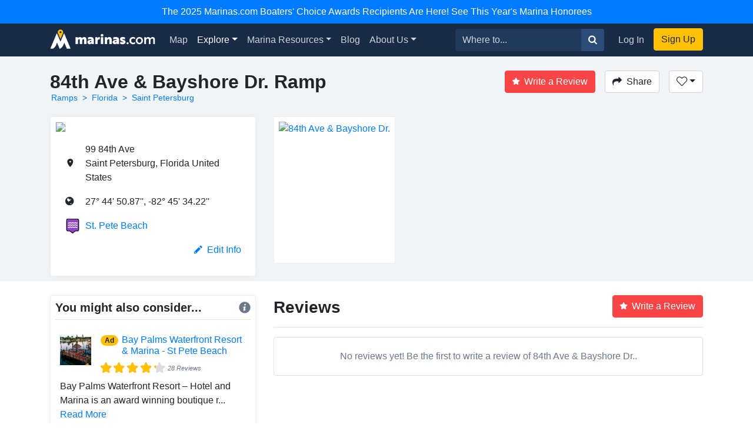

--- FILE ---
content_type: text/html; charset=utf-8
request_url: https://marinas.com/view/ramp/z5cl37_84th_Ave_and_Bayshore_Dr_Ramp_Saint_Petersburg_FL_United_States
body_size: 7685
content:
<!DOCTYPE html><html lang="en"><head><script>(function(w,d,s,l,i){w[l]=w[l]||[];w[l].push({'gtm.start':
new Date().getTime(),event:'gtm.js'});var f=d.getElementsByTagName(s)[0],
j=d.createElement(s),dl=l!='dataLayer'?'&l='+l:'';j.async=true;j.src=
'https://www.googletagmanager.com/gtm.js?id='+i+dl;f.parentNode.insertBefore(j,f);
})(window,document,'script','dataLayer', "GTM-W8TNXWD");</script><title>84th Ave &amp; Bayshore Dr. Ramp in Saint Petersburg, FL, United States - ramp Reviews - Phone Number - Marinas.com</title><meta name="csrf-param" content="authenticity_token" />
<meta name="csrf-token" content="mbcCNkSkBxvuz-I5eA48E0mCA0YKRHxoOTPct9e-W0Hu4eyg89zb3Ataqr3fM8UMgigWgigpMvJFM3fdfDF3qA" /><meta content="width=device-width, initial-scale=1, shrink-to-fit=no" name="viewport" /><meta content="84th Ave &amp; Bayshore Dr. Ramp, Saint Petersburg, FL, United States Marina. Find marina reviews, phone number, boat and yacht docks, slips, and moorings for rent at 84th Ave &amp; Bayshore Dr.." name="description" /><meta content="oUclXpoApREuR0HP1PeSnvc5IEefcMwkfunoPpTOJPI" name="google-site-verification" /><meta content="yes" name="apple-mobile-web-app-capable" /><meta content="Marinas.com" name="apple-mobile-web-app-title" /><link href="https://marinas.com/view/ramp/z5cl37_84th_Ave_and_Bayshore_Dr_Ramp_Saint_Petersburg_FL_United_States" rel="canonical" /><meta content="326335027382912" property="fb:app_id" /><meta content="website" property="og:type" /><meta content="84th Ave &amp; Bayshore Dr. Ramp in Saint Petersburg, FL, United States - ramp Reviews - Phone Number - Marinas.com" property="og:title" /><meta content="84th Ave &amp; Bayshore Dr. Ramp, Saint Petersburg, FL, United States Marina. Find marina reviews, phone number, boat and yacht docks, slips, and moorings for rent at 84th Ave &amp; Bayshore Dr.." property="og:description" /><meta content="https://api.mapbox.com/styles/v1/mapbox/satellite-v9/static/-82.7595062,27.7474632,17/512x400@2x?access_token=pk.eyJ1IjoiZG9ja3dhIiwiYSI6ImNpem9wMHFmZjAwMXIyd28wNG4zamtlZXoifQ.XaolDdI-ajt8AvaZXOG4iw" property="og:image" /><meta content="photo" name="twitter:card" /><meta content="@marinasdotcom" name="twitter:site" /><meta content="84th Ave &amp; Bayshore Dr. Ramp in Saint Petersburg, FL, United States - ramp Reviews - Phone Number - Marinas.com" name="twitter:title" /><meta content="84th Ave &amp; Bayshore Dr. Ramp, Saint Petersburg, FL, United States Marina. Find marina reviews, phone number, boat and yacht docks, slips, and moorings for rent at 84th Ave &amp; Bayshore Dr.." name="twitter:description" /><meta content="https://api.mapbox.com/styles/v1/mapbox/satellite-v9/static/-82.7595062,27.7474632,17/512x400@2x?access_token=pk.eyJ1IjoiZG9ja3dhIiwiYSI6ImNpem9wMHFmZjAwMXIyd28wNG4zamtlZXoifQ.XaolDdI-ajt8AvaZXOG4iw" name="twitter:image" /><link rel="icon" type="image/x-icon" href="https://marinas.com/assets/marinas-favicon-da920fdb582dcb4185f932a90ba328a9412684ebce328ab203f381498020c7c0.png?v7" /><link rel="stylesheet" href="https://marinas.com/assets/marinas-dae2aa003dd8c449b06a59e42d2d37bd9cfd93cc8eea3529bc60ccc4fc69c41e.css" media="all" data-turbolinks-track="reload" /><script src="https://marinas.com/assets/application-bd481021020ebc7181b7266edabfd2574e491138020a0ac5f056e328792220c2.js" data-turbolinks-track="reload"></script><script async="async" src="https://use.fortawesome.com/3813cb56.js"></script><script>var ENV = {
  API_BASE_URL: 'https://api.marinas.com',
  BASE_URL: 'https://marinas.com',
  MAPBOX_TOKEN: 'pk.eyJ1IjoiZG9ja3dhIiwiYSI6ImNpem9wMHFmZjAwMXIyd28wNG4zamtlZXoifQ.XaolDdI-ajt8AvaZXOG4iw',
  RECURLY_PUBLIC_KEY: 'ewr1-d6Ss4DJM0nmcT6XTZ2EoNY',
  MAPBOX_MCOM_SOURCE: 'mapbox://dockwa.marinascom',
  MAPBOX_MCOM_STYLE: 'cja1gtn25aemq2rt24d01c57w'
};</script><!-- Facebook Pixel Code -->
<script>
!function(f,b,e,v,n,t,s){if(f.fbq)return;n=f.fbq=function(){n.callMethod?
n.callMethod.apply(n,arguments):n.queue.push(arguments)};if(!f._fbq)f._fbq=n;
n.push=n;n.loaded=!0;n.version='2.0';n.queue=[];t=b.createElement(e);t.async=!0;
t.src=v;s=b.getElementsByTagName(e)[0];s.parentNode.insertBefore(t,s)}(window,
document,'script','https://connect.facebook.net/en_US/fbevents.js');
fbq('init', '458662877837383'); // Insert your pixel ID here.
fbq('track', 'PageView');
</script>
<noscript><img height="1" width="1" style="display:none"
src="https://www.facebook.com/tr?id=458662877837383&ev=PageView&noscript=1"
/></noscript>
<!-- DO NOT MODIFY -->
<!-- End Facebook Pixel Code -->
<script>Amplitude.init("a548ea6c2652cc13a896a07229b36dc3", "boater");</script></head><body class="   marinas"><noscript><iframe height="0" src="https://www.googletagmanager.com/ns.html?id=GTM-W8TNXWD" style="display:none;visibility:hidden" width="0"></iframe></noscript><a class="p-2 text-center d-block bg-primary text-white" href="https://marinas.com/boaters_choice">The 2025 Marinas.com Boaters' Choice Awards Recipients Are Here! See This Year's Marina Honorees</a><nav class="navbar navbar-expand-lg navbar-dark bg-primary"><div class="container"><h1 class="hidden-header">Marinas.com</h1><a class="navbar-brand amp-link" event_name="nav_bar:marinasdotcom_pressed" href="/"><img alt="Marinas.com header logo" src="https://marinas.com/assets/logos/marinas-light-0a6b92509ebe504a36feb237b9c1203e33877a8ec8c28d86f6fea5c9b9bad225.png" /></a><button aria-controls="navbarMain" aria-expanded="false" aria-label="Toggle navigation" class="navbar-toggler" data-target="#navbarMain" data-toggle="collapse" type="button"><span class="navbar-toggler-icon"></span></button><div class="collapse navbar-collapse" id="navbarMain"><ul class="navbar-nav mr-auto"><li class="nav-item"><a class="nav-link amp-link" event_name="nav_bar:map_pressed" href="/map">Map</a></li><li class="nav-item dropdown active"><a aria-expanded="false" aria-haspopup="true" class="nav-link dropdown-toggle" data-toggle="dropdown" href="/browse/marina" id="navExploreDropdown">Explore</a><div aria-labelledby="navExploreDropdown" class="dropdown-menu"><a class="dropdown-item amp-link" event_name="nav_bar:explore_marinas_pressed" href="/browse/marina">Marinas</a><a class="dropdown-item amp-link" event_name="nav_bar:explore_harbors_pressed" href="/browse/harbor">Harbors</a><a class="dropdown-item amp-link" event_name="nav_bar:explore_anchorages_pressed" href="/browse/anchorage">Anchorages</a><a class="dropdown-item amp-link" event_name="nav_bar:explore_inlets_pressed" href="/browse/inlet">Inlets</a><a class="dropdown-item amp-link" event_name="nav_bar:explore_bridges_pressed" href="/browse/bridge">Bridges</a><a class="dropdown-item amp-link" event_name="nav_bar:explore_locks_pressed" href="/browse/lock">Locks</a><a class="dropdown-item amp-link" event_name="nav_bar:explore_lighthouses_pressed" href="/browse/lighthouse">Lighthouses</a><a class="dropdown-item amp-link" event_name="nav_bar:explore_ferries_pressed" href="/browse/ferry">Ferries</a><a class="dropdown-item amp-link" event_name="nav_bar:explore_landmarks_pressed" href="/browse/landmark">Landmarks</a><a class="dropdown-item amp-link" event_name="nav_bar:explore_ramps_pressed" href="/browse/ramp">Ramps</a></div></li><li class="nav-item"><a class="nav-link amp-link" event_name="nav_bar:marina_resources_pressed" href="https://resources.marinas.com">Marina Resources</a></li><li class="nav-item"><a class="nav-link amp-link" event_name="nav_bar:blog_pressed" href="https://marinas.com/blog">Blog</a></li><li class="nav-item dropdown"><a aria-expanded="false" aria-haspopup="true" class="nav-link dropdown-toggle" data-toggle="dropdown" href="https://biz.marinas.com/about/" id="navAboutDropdown">About Us</a><div aria-labelledby="navAboutDropdown" class="dropdown-menu"><a class="dropdown-item amp-link" event_name="nav_bar:about_us_pressed" href="https://biz.marinas.com/about/">About Marinas.com</a><a class="dropdown-item amp-link" event_name="nav_bar:boaters_choice_pressed" href="/boaters_choice">Boaters' Choice Awards</a></div></li></ul><form class="form-inline" action="https://marinas.com/map" accept-charset="UTF-8" method="get"><div class="input-group"><input aria-label="Search for..." class="form-control" name="search" placeholder="Where to..." type="text" /><div class="input-group-append"><button class="btn btn-light" type="submit"><i class="icon icon-search" event_name="nav_bar:search_location_pressed"></i></button></div></div></form><ul class="navbar-nav ml-lg-2 mt-2 mt-lg-0"><li class="nav-item"><a class="nav-link px-3 amp-link" event_name="nav_bar:log_in_pressed" href="/users/sign_in">Log In</a></li><li class="nav-item"><a class="btn btn-cta amp-link" event_name="nav_bar:sign_up_pressed" href="/users/sign_up">Sign Up</a></li></ul></div></div></nav><script>$(document).ready(function () {
  $('.amp-link').click(function(e) {
    Amplitude.trackEvent( e.currentTarget.attributes.event_name.value, {
      experience_name: 'nav_bar',
    })
  })

  $('i.icon.icon-search').click(function(e) {
    Amplitude.trackEvent( e.currentTarget.attributes.event_name.value, {
      experience_name: 'nav_bar',
      search_term: $('[name="search"]')[0].value
    })
  })
})</script><div id="yield"><script>const amplitude_props = {
  experience_name: "location_detail",
  location_type: "ramp",
  location_id: "z5cl37"
}

function handleAmplitude(event, props = {}) {
  Amplitude.trackEvent(event, {...amplitude_props, ...props})
}

const screen_viewed_props = {
  country: "United States",
  region: "Florida",
  city: "Saint Petersburg"
}

handleAmplitude("location_detail:screen_viewed", screen_viewed_props)</script><script type="application/ld+json">
  {"@context":"http://schema.org","@graph":[{"@type":"Place","name":"84th Ave \u0026 Bayshore Dr.","url":"https://marinas.com/view/ramp/z5cl37_84th_Ave_and_Bayshore_Dr_Ramp_Saint_Petersburg_FL_United_States","image":"https://api.mapbox.com/styles/v1/mapbox/satellite-v9/static/-82.7595062,27.7474632,17/1280x1000@2x?access_token=pk.eyJ1IjoiZG9ja3dhIiwiYSI6ImNpem9wMHFmZjAwMXIyd28wNG4zamtlZXoifQ.XaolDdI-ajt8AvaZXOG4iw","address":{"@type":"PostalAddress","streetAddress":"99 84th Ave","addressLocality":"Saint Petersburg","addressRegion":"FL","postalCode":"33706","addressCountry":"US"},"geo":{"@type":"GeoCoordinates","latitude":27.7474632,"longitude":-82.7595062}},{"@type":"BreadcrumbList","itemListElement":[{"@type":"ListItem","position":1,"name":"Ramps","item":"https://marinas.com/browse/ramp"},{"@type":"ListItem","position":2,"name":"Florida","item":"https://marinas.com/browse/ramp/US/FL"},{"@type":"ListItem","position":3,"name":"Saint Petersburg","item":"https://marinas.com/search?category=ramp\u0026country=US\u0026region=FL\u0026city=Saint Petersburg"}]},{"@type":"WebSite","name":"Marinas.com","url":"https://marinas.com"}]}
</script>
<div aria-hidden="true" aria-labelledby="exampleModalLabel" class="modal fade" id="editModal" role="dialog" tabindex="-1"><div class="modal-dialog" role="document"><div class="modal-content"><form action="https://marinas.com/edits" accept-charset="UTF-8" method="post"><input type="hidden" name="authenticity_token" value="5AI3GFT5B57qCaZbdmdInJJQKI2lfs0neo4_mXPM7PHupsq_fNuGplCijCUJ4eXlGCvCPJ9Coe6dM43tJC6JAQ" autocomplete="off" /><input name="type_id" type="hidden" value="26282" /><input name="type" type="hidden" value="map_point" /><div class="modal-header"><h5 class="modal-title">Suggest an Edit</h5><button aria-label="Close" class="close" data-dismiss="modal" type="button"><span aria-hidden="true">&times;</span></button></div><div class="modal-body"><div class="form-group"><label>What needs to be changed on this page?</label><label>Please be as descriptive as possible so your proposed edit can be reviewed for accuracy.</label><textarea class="form-control" name="description" required="" rows="5"></textarea></div></div><div class="modal-footer"><button class="btn btn-secondary" data-dismiss="modal" type="button">Close</button><button class="btn btn-primary" type="submit">Submit Edit</button></div></form></div></div></div><!-- Root element of PhotoSwipe. Must have class pswp. -->
<div class="pswp" tabindex="-1" role="dialog" aria-hidden="true">

    <!-- Background of PhotoSwipe.
         It's a separate element as animating opacity is faster than rgba(). -->
    <div class="pswp__bg"></div>

    <!-- Slides wrapper with overflow:hidden. -->
    <div class="pswp__scroll-wrap">

        <!-- Container that holds slides.
            PhotoSwipe keeps only 3 of them in the DOM to save memory.
            Don't modify these 3 pswp__item elements, data is added later on. -->
        <div class="pswp__container">
            <div class="pswp__item"></div>
            <div class="pswp__item"></div>
            <div class="pswp__item"></div>
        </div>

        <!-- Default (PhotoSwipeUI_Default) interface on top of sliding area. Can be changed. -->
        <div class="pswp__ui pswp__ui--hidden">

            <div class="pswp__top-bar">

                <!--  Controls are self-explanatory. Order can be changed. -->

                <div class="pswp__counter"></div>

                <button class="pswp__button pswp__button--close" title="Close (Esc)"></button>

                <button class="pswp__button pswp__button--share" title="Share"></button>

                <button class="pswp__button pswp__button--fs" title="Toggle fullscreen"></button>

                <button class="pswp__button pswp__button--zoom" title="Zoom in/out"></button>

                <!-- Preloader demo http://codepen.io/dimsemenov/pen/yyBWoR -->
                <!-- element will get class pswp__preloader--active when preloader is running -->
                <div class="pswp__preloader">
                    <div class="pswp__preloader__icn">
                      <div class="pswp__preloader__cut">
                        <div class="pswp__preloader__donut"></div>
                      </div>
                    </div>
                </div>
            </div>

            <div class="pswp__share-modal pswp__share-modal--hidden pswp__single-tap">
                <div class="pswp__share-tooltip"></div>
            </div>

            <button class="pswp__button pswp__button--arrow--left" title="Previous (arrow left)">
            </button>

            <button class="pswp__button pswp__button--arrow--right" title="Next (arrow right)">
            </button>

            <div class="pswp__caption">
                <div class="pswp__caption__center"></div>
            </div>

        </div>

    </div>

</div>
<header class="marina-header"><div class="container"><div class="clearfix"><div class="float-md-left"><h1 class="text-weight-600" style="font-size: 2rem;">84th Ave &amp; Bayshore Dr. Ramp</h1><ol class="breadcrumb breadcrumb-minimal"><li class="breadcrumb-item"><a href="https://marinas.com/browse/ramp">Ramps</a></li><li class="breadcrumb-item"><a href="https://marinas.com/browse/ramp/US/FL">Florida</a></li><li class="breadcrumb-item"><a href="https://marinas.com/search?category=ramp&amp;country=US&amp;region=FL&amp;city=Saint Petersburg">Saint Petersburg</a></li></ol></div><div class="float-md-right"><a class="btn btn-danger" href="/users/sign_in" onclick="javascript:handleAmplitude(&#39;location_detail:write_a_review_pressed&#39;, {&#39;action&#39;:&#39;create&#39;})"><i class="icon icon-star mr-2"></i>Write a Review</a><button class="btn btn-secondary ml-3" data-target="#shareModal" data-toggle="modal" onclick="javascript:handleAmplitude(&#39;location_detail:share_pressed&#39;)"><i class="icon icon-share mr-2"></i>Share</button><div class="dropdown d-inline-block"><button aria-expanded="false" aria-haspopup="true" class="btn ml-3 dropdown-toggle btn-secondary" data-toggle="dropdown" id="listDropdown" onclick="javascript:handleAmplitude(&#39;location_detail:heart_pressed&#39;)" type="button"><i class="icon icon-heart-outline"></i></button><div aria-labelledby="listDropdown" class="dropdown-menu"><a class="dropdown-item" data-method="post" href="https://marinas.com/view/ramp/z5cl37_84th_Ave_and_Bayshore_Dr_Ramp_Saint_Petersburg_FL_United_States/favorite" onclick="javascript:handleAmplitude(&#39;location_detail:add_to_favorites_pressed&#39;)" rel="nofollow"><span class='text-success'>Add</span> to Favorites</a><a class="dropdown-item" href="https://marinas.com/lists/new" onclick="javascript:handleAmplitude(&#39;location_detail:new_list_pressed&#39;)"><strong>New List</strong></a></div></div><div aria-hidden="true" aria-labelledby="exampleModalLabel" class="modal fade" id="reviewModal" role="dialog" tabindex="-1"><div class="modal-dialog" role="document"><div class="modal-content"><form action="https://marinas.com/view/ramp/z5cl37_84th_Ave_and_Bayshore_Dr_Ramp_Saint_Petersburg_FL_United_States/review" accept-charset="UTF-8" method="post"><input type="hidden" name="authenticity_token" value="A0zStJcIOjA4rhqngU8jfGrgoYtCiSqvVyg7Cgx_JNYmqtDHLIehDMy3D29CHs7xCweSAw4J6cdCvUwqlLq5fQ" autocomplete="off" /><div class="modal-header"><h5 class="modal-title">Write a Review</h5><button aria-label="Close" class="close" data-dismiss="modal" type="button"><span aria-hidden="true">&times;</span></button></div><div class="modal-body"><div class="review-container"><div class="text-center"><label>Rating</label></div><div class="review-stars center clearfix"><input id="star5" name="stars" required="required" type="radio" value="5" /><label class="icon icon-star" for="star5"></label><input id="star4" name="stars" type="radio" value="4" /><label class="icon icon-star" for="star4"></label><input id="star3" name="stars" type="radio" value="3" /><label class="icon icon-star" for="star3"></label><input id="star2" name="stars" type="radio" value="2" /><label class="icon icon-star" for="star2"></label><input id="star1" name="stars" type="radio" value="1" /><label class="icon icon-star" for="star1"></label></div><div class="form-group"><label>Review</label><textarea class="form-control" name="msg" required="required" rows="5"></textarea></div></div></div><div class="modal-footer"><button class="btn btn-secondary" data-dismiss="modal" type="button">Close</button><button class="btn btn-primary" data-disable-with="Submitting..." type="submit">Post Review</button></div></form></div></div></div><div aria-hidden="true" aria-labelledby="exampleModalLabel" class="modal fade" id="shareModal" role="dialog" tabindex="-1"><div class="modal-dialog" role="document"><div class="modal-content"><div class="modal-header"><h5 class="modal-title">Share this Ramp</h5><button aria-label="Close" class="close" data-dismiss="modal" type="button"><span aria-hidden="true">&times;</span></button></div><div class="modal-body"><div class="row"><div class="col"><a class="btn btn-facebook w-100" href="https://www.facebook.com/sharer/sharer.php?u=https://marinas.com/view/ramp/z5cl37&amp;title=84th Ave &amp; Bayshore Dr." rel="nofollow" target="new"><i class="icon icon-facebook mr-2"></i>Share on Facebook</a></div><div class="col"><a class="btn btn-twitter w-100" href="https://twitter.com/intent/tweet?status=84th Ave &amp; Bayshore Dr.+https://marinas.com/view/ramp/z5cl37" rel="nofollow" target="new"><i class="icon icon-twitter mr-2"></i>Share on Twitter</a></div></div><hr /><input class="form-control" type="text" value="https://marinas.com/view/ramp/z5cl37" /></div><div class="modal-footer"><button class="btn btn-secondary" data-dismiss="modal" type="button">Close</button></div></div></div></div></div></div><div class="row mt-3"><div class="col-md-6 col-lg-4"><div class="marina-location"><a href="https://marinas.com/map?lat=27.7474632&amp;lon=-82.7595062&amp;zoom=16&amp;pin_id=z5cl37&amp;search=84th+Ave+%26+Bayshore+Dr." rel="nofollow"><img class="marina-map" src="https://api.mapbox.com/styles/v1/mapbox/streets-v9/static/pin-s-circle+d9534f(-82.7595062,27.7474632)/-82.7595062,27.7474632,13,0,0/300x150@2x?&amp;attribution=false&amp;logo=false&amp;access_token=pk.eyJ1IjoiZG9ja3dhIiwiYSI6ImNpem9wMHFmZjAwMXIyd28wNG4zamtlZXoifQ.XaolDdI-ajt8AvaZXOG4iw" /></a><div class="marina-info"><table class="w-100"><tr><td class="pb-3 location-info-item"><i class="icon icon-map-marker"></i></td><td class="pb-3">99 84th Ave<br />Saint Petersburg, Florida United States</td></tr><tr><td class="pb-3 location-info-item"><i class="icon icon-earth"></i></td><td class="pb-3">27° 44&#39; 50.87&#39;&#39;, -82° 45&#39; 34.22&#39;&#39;</td></tr><tr><td class="pb-3 location-info-item"><div class="place-type-icon place-type-harbor"></div></td><td class="pb-3"><a href="https://marinas.com/view/harbor/drtg9_St_Pete_Beach_Harbor_St_Pete_Beach_FL_United_States" onclick="javascript:handleAmplitude(&quot;location_detail:harbor_link_pressed&quot;,{&quot;pressed_location_type&quot;:&quot;harbor&quot;,&quot;pressed_location_id&quot;:&quot;drtg9&quot;})">St. Pete Beach</a></td></tr></table><div class="clearfix mb-3"><div class="float-right" onclick="javascript:handleAmplitude(&#39;location_detail:edit_info_pressed&#39;)"><a data-target="#editModal" data-toggle="modal" href="#"><i class="icon icon-pencil mr-2"></i>Edit Info</a></div></div></div></div></div><div class="col-md-6 col-lg-8"><script>$(function() {
  var scrollIndex = 0;
  $('.right-indicator').bind('click',function(event){
    if( $('.marina-image-border').length > scrollIndex + 1 ){
      scrollIndex += 1;
    }
    $('.asset-wrapper').stop().animate({
      scrollLeft: $('.marina-image-border')[scrollIndex].offsetLeft - 15
    }, 500);
    event.preventDefault();
  });
  $('.left-indicator').bind('click',function(event){
    if( scrollIndex - 1 >= 0){
      scrollIndex -= 1;
    }
    $('.asset-wrapper').stop().animate({
      scrollLeft: $('.marina-image-border')[scrollIndex].offsetLeft - 15
    }, 500);
    event.preventDefault();
  });
  function showHideIndicators(){
    var scroll = $('.asset-wrapper').scrollLeft();
    var width = $('.marina-images').width();
    var outerWidth = $('.scrollbar-hidden').width();
    if( width > outerWidth+scroll && scroll < width ){
      $('.right-indicator').removeClass('d-none');
    } else {
      $('.right-indicator').addClass('d-none');
    }
    if( width > outerWidth && scroll > 0 ){
      $('.left-indicator').removeClass('d-none');
    } else {
      $('.left-indicator').addClass('d-none');
    }
  }
  $('.asset-wrapper').scroll(showHideIndicators);
  showHideIndicators();
  setTimeout(showHideIndicators, 1000);
});</script><div class="scrollbar-hidden"><div class="asset-wrapper"><div class="marina-images" itemscope="itemscope" itemtype="http://schema.org/ImageGallery"><figure class="marina-image-border" itemprop="associatedMedia" itemscope="" itemtype="http://schema.org/ImageObject"><a data-index="0" data-size="1280x1000" href="https://api.mapbox.com/styles/v1/mapbox/satellite-v9/static/-82.7595062,27.7474632,17/1280x1000@2x?access_token=pk.eyJ1IjoiZG9ja3dhIiwiYSI6ImNpem9wMHFmZjAwMXIyd28wNG4zamtlZXoifQ.XaolDdI-ajt8AvaZXOG4iw" itemprop="contentUrl"><img alt="84th Ave &amp; Bayshore Dr." itemprop="thumbnail" src="https://api.mapbox.com/styles/v1/mapbox/satellite-v9/static/-82.7595062,27.7474632,17/512x400@2x?access_token=pk.eyJ1IjoiZG9ja3dhIiwiYSI6ImNpem9wMHFmZjAwMXIyd28wNG4zamtlZXoifQ.XaolDdI-ajt8AvaZXOG4iw" /></a></figure></div></div><div class="left-indicator d-none"><i class="icon icon-caret-left"></i></div><div class="right-indicator"><i class="icon icon-caret-right"></i></div></div></div></div></div></header><div class="container mt-4"><div class="row"><div class="col-lg-4"><div class="d-none d-sm-block" id="growContainerWithJS"></div><div class="marina-recommendation mb-4"><h5 class="text-weight-600">You might also consider...<div class="float-right"><i class="icon icon-info info-icon text-muted" data-container="body" data-content="A marina paid for this ad. To learn more about promoting your marina or business with us, &lt;a target=&#39;_blank&#39; href=&#39;https://biz.marinas.com/why-marinas-dot-com/&#39;&gt;Click Here&lt;/a&gt;." data-delay="{&quot;show&quot;: 100, &quot;hide&quot;: 1000}" data-html="true" data-placement="top" data-toggle="popover" style="position: relative;"></i></div></h5><hr class="mt-0" /><div class="p-2"><div class="row no-gutters"><div class="col-2"><img class="img-fluid" itemprop="thumbnail" src="https://img.marinas.com/v2/a6821b6acd47a909a3d67dd52951a58a2783bc49c3a9fb7ece969d32e46458fa.jpg" /></div><div class="col-10"><div class="row no-gutters"><div class="col-2"><h6 class="ml-3"><div class="badge badge-pill badge-warning">Ad</div></h6></div><div class="col-10"><h6 class="ml-2"><a href="https://marinas.com/view/marina/63c41lz_Bay_Palms_Waterfront_Resort_and_Marina_-_St_Pete_Beach_St_Pete_Beach_FL_United_States" onclick="javascript:handleAmplitude(&quot;location_detail:ad_location_pressed&quot;)" target="_blank">Bay Palms Waterfront Resort &amp; Marina - St Pete Beach</a></h6></div></div><div class="ml-3" style="font-size:0.7rem;"><div class="stars-partial clearfix"><div class="base-stars float-left"><i class="icon icon-star"></i><i class="icon icon-star"></i><i class="icon icon-star"></i><i class="icon icon-star"></i><i class="icon icon-star"></i></div><div class="rating-stars" style="width:4.0186em;"><i class="icon icon-star"></i><i class="icon icon-star"></i><i class="icon icon-star"></i><i class="icon icon-star"></i><i class="icon icon-star"></i></div><em class="text-muted float-left">28 Reviews</em></div></div></div></div><div class="mt-2">Bay Palms Waterfront Resort – Hotel and Marina is an award winning boutique r... <a href="https://marinas.com/view/marina/63c41lz_Bay_Palms_Waterfront_Resort_and_Marina_-_St_Pete_Beach_St_Pete_Beach_FL_United_States">Read More</a></div></div><hr class="my-2" /><div class="p-2"><div class="row no-gutters"><div class="col-2"><img class="img-fluid" itemprop="thumbnail" src="https://img.marinas.com/v2/7492867090f9824e029e3f717e0ae280247302e36af605b494459937a51f9586.jpg" /></div><div class="col-10"><div class="row no-gutters"><div class="col-2"><h6 class="ml-3"><div class="badge badge-pill badge-warning">Ad</div></h6></div><div class="col-10"><h6 class="ml-2"><a href="https://marinas.com/view/marina/pwce3qj_PORT_32_Tierra_Verde_Tierra_Verde_FL_United_States" onclick="javascript:handleAmplitude(&quot;location_detail:ad_location_pressed&quot;)" target="_blank">PORT 32 Tierra Verde</a></h6></div></div><div class="ml-3" style="font-size:0.7rem;"><div class="stars-partial clearfix"><div class="base-stars float-left"><i class="icon icon-star"></i><i class="icon icon-star"></i><i class="icon icon-star"></i><i class="icon icon-star"></i><i class="icon icon-star"></i></div><div class="rating-stars" style="width:4.0725em;"><i class="icon icon-star"></i><i class="icon icon-star"></i><i class="icon icon-star"></i><i class="icon icon-star"></i><i class="icon icon-star"></i></div><em class="text-muted float-left">20 Reviews</em></div></div></div></div><div class="mt-2">Located just off the Pinellas Bayway, convenient to both Tampa and St. Peters... <a href="https://marinas.com/view/marina/pwce3qj_PORT_32_Tierra_Verde_Tierra_Verde_FL_United_States">Read More</a></div></div><hr class="my-2" /><div class="p-2"><div class="row no-gutters"><div class="col-2"><img class="img-fluid" itemprop="thumbnail" src="https://img.marinas.com/v2/c64b70f085fd45a9c5ac45022858ab0153cc9a3b8a23c2246db5fdf081c51005.jpg" /></div><div class="col-10"><div class="row no-gutters"><div class="col-2"><h6 class="ml-3"><div class="badge badge-pill badge-warning">Ad</div></h6></div><div class="col-10"><h6 class="ml-2"><a href="https://marinas.com/view/marina/lwcrgp_Madeira_Beach_Municipal_Marina_Madeira_Beach_FL_United_States" onclick="javascript:handleAmplitude(&quot;location_detail:ad_location_pressed&quot;)" target="_blank">Madeira Beach Municipal Marina</a></h6></div></div><div class="ml-3" style="font-size:0.7rem;"><div class="stars-partial clearfix"><div class="base-stars float-left"><i class="icon icon-star"></i><i class="icon icon-star"></i><i class="icon icon-star"></i><i class="icon icon-star"></i><i class="icon icon-star"></i></div><div class="rating-stars" style="width:4.4267em;"><i class="icon icon-star"></i><i class="icon icon-star"></i><i class="icon icon-star"></i><i class="icon icon-star"></i><i class="icon icon-star"></i></div><em class="text-muted float-left">14 Reviews</em></div></div></div></div></div></div></div><div class="col-sm-8"><div class="clearfix"><div class="float-left"><h3 class="mb-0 mt-1 text-weight-600">Reviews</h3></div><div class="float-right"><a class="btn btn-danger" href="/users/sign_in" onclick="javascript:handleAmplitude(&#39;location_detail:write_a_review_pressed&#39;, {&#39;action&#39;:&#39;create&#39;})"><i class="icon icon-star mr-2"></i>Write a Review</a></div></div><hr /><div class="card mb-3 text-center text-muted"><div class="card-body">No reviews yet! Be the first to write a review of 84th Ave &amp; Bayshore Dr..</div></div><div class="review-list"></div></div></div></div></div><footer class="p-4 mt-3"><div class="container"><div class="row"><div class="col-md-5"><div class="row"><div class="col"><h2>Products</h2><ul><li><a href="https://resources.marinas.com/">For Marina Managers</a></li><li><a href="http://ahoy.dockwa.com/marina-management-software">Marina Software</a></li><li><a href="https://marinas.com/developers">Developers</a></li></ul></div><div class="col"><h2>Help & About</h2><ul><li><a href="https://mayday.dockwa.com/en" target="_blank">Help</a></li><li><a href="https://biz.marinas.com/about/">About Us</a></li><li><a href="https://ahoy.dockwa.com/news">Press</a></li></ul></div></div></div><div class="col-md-4"><h2>Social Media</h2><div class="social-links clearfix"><ul><li><a class="link-with-icon" href="https://twitter.com/marinasdotcom"><i class="icon icon-twitter"></i>Twitter</a></li><li><a class="link-with-icon" href="https://www.facebook.com/Marinasdotcom"><i class="icon icon-facebook"></i>Facebook</a></li><li><a class="link-with-icon" href="https://instagram.com/marinasdotcom"><i class="icon icon-instagram"></i>Instagram</a></li></ul></div><div class="social-links mb-1 clearfix"><ul><li><a class="link-with-icon" href="https://marinas.com/blog"><i class="icon icon-marinas-com"></i>Marina Blog</a></li><li><a class="link-with-icon" href="https://blog.dockwa.com"><i class="icon icon-dockwa"></i>Boater Blog</a></li></ul></div></div><div class="col-md-3"><img class="logo" alt="marinas.com logo" src="https://marinas.com/assets/logos/marinas-dark-a0a2eb73428d505e2392f6d601cd04cfbad2a7ed0518b84a1274278fe35d4a0c.png" />&copy;&nbsp;2026 Marinas.com<br /><a href="https://ahoy.dockwa.com/about-us/terms-of-service/" target="_blank">Terms of Service</a>&nbsp;&amp;&nbsp;<a href="https://ahoy.dockwa.com/privacy" target="_blank">Privacy Policy</a></div></div></div></footer><script src="https://cdnjs.cloudflare.com/ajax/libs/timeago.js/4.0.2/timeago.min.js"></script><script>timeago.render(document.querySelectorAll('.timeago'));</script></body></html>